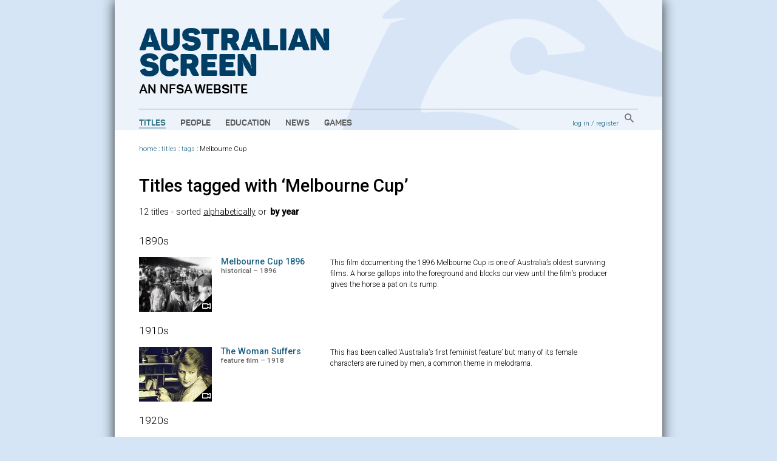

--- FILE ---
content_type: text/html; charset=utf-8
request_url: https://aso.gov.au/titles/tags/Melbourne%20Cup/?order=chrono
body_size: 4950
content:


<!DOCTYPE html PUBLIC "-//W3C//DTD XHTML+RDFa 1.0//EN" "http://www.w3.org/MarkUp/DTD/xhtml-rdfa-1.dtd">
<html xmlns:fb="http://www.facebook.com/2008/fbml" xmlns:og="http://opengraphprotocol.org/schema/" xmlns="http://www.w3.org/1999/xhtml" xml:lang="en" lang="en" dir="ltr" class="no-js">
<head>
    	<!-- Google Tag Manager -->
        <script>(function(w,d,s,l,i){w[l]=w[l]||[];w[l].push({'gtm.start':
            new Date().getTime(),event:'gtm.js'});var f=d.getElementsByTagName(s)[0],
            j=d.createElement(s),dl=l!='dataLayer'?'&l='+l:'';j.async=true;j.src=
            'https://www.googletagmanager.com/gtm.js?id='+i+dl;f.parentNode.insertBefore(j,f);
            })(window,document,'script','dataLayer','GTM-TD6VWCP');
        </script>
        <!-- End Google Tag Manager -->
		<title>Titles tagged with &lsquo;Melbourne Cup&rsquo; on ASO - Australia's audio and visual heritage online </title>
		
		<meta http-equiv="content-type" content="text/html; charset=utf-8" />
		<!-- Developed for the NFSA by ether.com.au and Interaction.net.au using Django -->
		<link rel="start" title="Home page" href="/" />
		<link rel="contents" title="Full list of titles" href="/titles/" />
		<link rel="help" title="General help" href="/about/help/" />
		<link rel="accessibility" title="Accessibility statement" href="/about/accessibility/" />
        <link href="https://fonts.googleapis.com/css?family=Roboto:300,400,500" rel="stylesheet">
		<link rel="stylesheet" type="text/css" media="print" href="/media/chrome/print.css" />
		<link rel="stylesheet" type="text/css" media="screen" href="/media/chrome/skin11.css?v=3" />
        <link rel="icon" type="image/png" href="/media/chrome/AS_Favicon.png">
        <style>
    		
		</style>
<script type="text/javascript">
var $buoop = {}
$buoop.ol = window.onload;
window.onload=function(){
 if ($buoop.ol) $buoop.ol();
 var e = document.createElement("script");
 e.setAttribute("type", "text/javascript");
 e.setAttribute("src", "//browser-update.org/update.js");
 document.body.appendChild(e);
}
</script>

<script type="text/javascript" charset="utf-8" src="//ajax.googleapis.com/ajax/libs/jquery/1.3.2/jquery.min.js"></script>
    <script type="text/javascript" charset="utf-8" src="/media/chrome/jquery.cookie.min.js"></script>


<script type="text/javascript" charset="utf-8" src="/media/chrome/jquery.qtip-1.0.0-rc3.min.js"></script>
<script type="text/javascript" charset="utf-8" src="/media/chrome/modernizr-1.0.min.js"></script>

<script type="text/javascript">
//<![CDATA[
var active_color = '#fff'; // Colour of user provided text
var inactive_color = '#999'; // Colour of default text

$(document).ready(function() {
	//if the site is nested in an Iframe, set main link target to "_top".
	var isInIFrame = (window.location != window.parent.location) ? true : false;
	if(isInIFrame){ //if page is nested in an iframe.
		$('#main-nav a').attr('target', '_top');
	}

		$('a[title]').not($("a[rel^='prettyPhoto']")).qtip({ style: { name: 'light', tip: true, border: { width: 2, radius: 6} }, show: { delay: 1500 }, position: { target: 'mouse', corner: { tooltip: 'rightBottom'} } });
		$('img[title]').qtip({ style: { name: 'light', tip: true, border: { width: 2, radius: 6} }, show: { delay: 100 }, position: { target: 'mouse', corner: { tooltip: 'rightBottom'} } });
		$("input.default-value").css("color", inactive_color);
		var default_values = new Array();
		$("input.default-value").focus(function() {
				if (!default_values[this.id]) {
						default_values[this.id] = this.value;
				}
				if (this.value == default_values[this.id]) {
						this.value = '';
						this.style.color = active_color;
				}
				$(this).blur(function() {
						if (this.value == '') {
								this.style.color = inactive_color;
								this.value = default_values[this.id];
						}
				});
		});



});
//]]>
</script>







</head>
<body>
<!-- Google Tag Manager (noscript) -->
    <noscript><iframe src="https://www.googletagmanager.com/ns.html?id=GTM-TD6VWCP"
    height="0" width="0" style="display:none;visibility:hidden"></iframe></noscript>
<!-- End Google Tag Manager (noscript) -->
<div id="wrapper">
    <div class="header-wrapper" style="background-image: url('/media/chrome/aso_header_bg.png');">
        <a href="/" title="home page" class="aso-logo-container">
            <h1 class="header-primary-branding">
                Australian<br>
                Screen
            </h1>
            <h2 class="header-secondary-branding">an NFSA website</h2>
        </a>
        <div id="header">
            
                <div id="main-nav">
                    <ul>
                        <li>
                            <a class="main-nav-link active" href="/titles/" title="Explore film and TV titles">Titles</a>
                        </li>
                        <li>
                            <a class="main-nav-link " href="/people/" title="Explore cast and crew">People</a>
                        </li>
                        <li>
                            <a class="main-nav-link " href="/education/" title="Education resources">Education</a>
                        </li>
                        <li>
                            <a class="main-nav-link " href="/news/" title="ASO news, opinion and passing thoughts">News</a>
                        </li>
                        <li>
                            <a class="main-nav-link " href="/games/" title="Have fun with our content">Games</a>
                        </li>
                    </ul>
                </div>
            
            <div id="aux-nav">
                <div id="search-box" class="global-search">
                        <a href="/search/" class="global-search-button">
                            <img src="/media/chrome/search_button.png" alt="search">
                        </a>
                </div>
                <div id="auth">
                    
                        <a href="/accounts/login/?next=/titles/tags/Melbourne Cup/">log in</a> /
                        <a href="/accounts/register/">register</a>
                    
                </div>
            </div>
            <div class="clearer"></div>
        </div>
    </div>
        <div class="outer-content-wrapper">
            <div id="content-wrapper">
                <div id="breadcrumb">
                    
	
	
                        <a href="/">home</a>
                     : <a href="/titles/">titles</a>

	
	
	 : <a href="/titles/tags/">tags</a> 
	: Melbourne Cup

                </div>
                <div id="content" class="titles">
                    
                    

                    
	
		<h1>
			<a name="top">Titles tagged with &lsquo;Melbourne Cup&rsquo;</a>
		</h1>
		
		
		
		
		<p class="sorter">
			12 titles
			
				
					 - sorted <a href="?order=alpha">alphabetically</a> or <strong>by year</strong>
				
			
			

		</p>
		

		
			
				
					<p class="alphacluster">
						1890s
					</p>
				
			
			<div class="result">
				<a href="/titles/historical/melbourne-cup-1896/" class="title-thumb"><img src="/media/titles/melbourn/melbourn1__jpg_120x90_crop_q85.jpg" width="120" height="90" alt="" /><span class="video-overlay"><img src="/media/chrome/video_overlay.png" width="32" height="29" alt=""></span></a>
				<h4><a href="/titles/historical/melbourne-cup-1896/">Melbourne Cup 1896</a> <span>historical &ndash; 1896</span></h4>
				<p>	<p>This film documenting the 1896 Melbourne Cup is one of Australia’s oldest surviving films. A horse gallops into the foreground and blocks our view until the film’s producer gives the horse a pat on its rump.</p></p>
			</div>
		
			
				
					<p class="alphacluster">
						1910s
					</p>
				
			
			<div class="result">
				<a href="/titles/features/the-woman-suffers/" class="title-thumb"><img src="/media/titles/womansu/womansu1__jpg_120x90_crop_q85.jpg" width="120" height="90" alt="" /><span class="video-overlay"><img src="/media/chrome/video_overlay.png" width="32" height="29" alt=""></span></a>
				<h4><a href="/titles/features/the-woman-suffers/">The Woman Suffers</a> <span>feature film &ndash; 1918</span></h4>
				<p>	<p>This has been called ‘Australia’s first feminist feature&#8217; but many of its female characters are ruined by men, a common theme in melodrama.</p></p>
			</div>
		
			
				
					<p class="alphacluster">
						1920s
					</p>
				
			
			<div class="result">
				<a href="/titles/newsreels/australasian-gazette-1924/" class="title-thumb"><img src="/media/titles/gaz1924m/gaz1924m1__jpg_120x90_crop_q85.jpg" width="120" height="90" alt="" /><span class="video-overlay"><img src="/media/chrome/video_overlay.png" width="32" height="29" alt=""></span></a>
				<h4><a href="/titles/newsreels/australasian-gazette-1924/">Australasian Gazette – 1924 Melbourne Cup</a> <span>newsreel &ndash; 1924</span></h4>
				<p>	<p>This newsreel features highlights of the 1924 Melbourne Cup, including the horses entering the racetrack, crowds in the grandstand and the race, won by Backwood.</p></p>
			</div>
		
			
				
					<p class="alphacluster">
						1930s
					</p>
				
			
			<div class="result">
				<a href="/titles/documentaries/the-mighty-conqueror/" class="title-thumb"><img src="/media/titles/mightyco/mightyco1__jpg_120x90_crop_q85.jpg" width="120" height="90" alt="" /><span class="video-overlay"><img src="/media/chrome/video_overlay.png" width="32" height="29" alt=""></span></a>
				<h4><a href="/titles/documentaries/the-mighty-conqueror/">The Mighty Conqueror</a> <span>documentary &ndash; 1931</span></h4>
				<p>	<p>Made only a year before Phar Lap’s death, <cite>The Mighty Conqueror</cite> boasts some of the last moving images of Phar Lap in Australia both on and off the track.</p></p>
			</div>
		
			
				
			
			<div class="result">
				<a href="/titles/features/a-ticket-in-tatts/" class="title-thumb"><img src="/media/titles/ticketin/ticketin1__jpg_120x90_crop_q85.jpg" width="120" height="90" alt="" /><span class="video-overlay"><img src="/media/chrome/video_overlay.png" width="32" height="29" alt=""></span></a>
				<h4><a href="/titles/features/a-ticket-in-tatts/">A Ticket in Tatts</a> <span>feature film &ndash; 1934</span></h4>
				<p>	<p>George Wallace helps a champion horse to avoid crooks and win a big race.</p></p>
			</div>
		
			
				
			
			<div class="result">
				<a href="/titles/features/thoroughbred/" class="title-thumb"><img src="/media/titles/thorough/thorough1__jpg_120x90_crop_q85.jpg" width="120" height="90" alt="" /><span class="video-overlay"><img src="/media/chrome/video_overlay.png" width="32" height="29" alt=""></span></a>
				<h4><a href="/titles/features/thoroughbred/">Thoroughbred</a> <span>feature film &ndash; 1936</span></h4>
				<p>	<p>The ending of this film led to allegations of plagiarism, because it was almost identical to the 1934 film, <cite>Broadway Bill</cite>.</p></p>
			</div>
		
			
				
					<p class="alphacluster">
						1940s
					</p>
				
			
			<div class="result">
				<a href="/titles/radio/ken-howard-calls-melbourne-cup/" class="title-thumb"><img src="/media/titlephotos/apa_07909r_1_jpg_120x90_crop_q85.jpg" width="120" height="90" alt="" /><span class="audio-overlay"><img src="/media/chrome/audio_overlay.png" width="32" height="29" alt=""></span></a>
				<h4><a href="/titles/radio/ken-howard-calls-melbourne-cup/">Ken Howard Calls the Melbourne Cup</a> <span>radio &ndash; 1941</span></h4>
				<p>	<p>A 1941 recording of famous sports broadcaster Ken Howard calling the Melbourne Cup.</p></p>
			</div>
		
			
				
			
			<div class="result">
				<a href="/titles/features/into-the-straight/" class="title-thumb"><img src="/media/titles/intothes/intothes1__jpg_120x90_crop_q85.jpg" width="120" height="90" alt="" /><span class="video-overlay"><img src="/media/chrome/video_overlay.png" width="32" height="29" alt=""></span></a>
				<h4><a href="/titles/features/into-the-straight/">Into the Straight </a> <span>feature film &ndash; 1949</span></h4>
				<p>	<p>Australian horse breeder WJ Curzon hires British trainer Hugh Duncan and his playboy son Paul. Father and son are both attracted to JW’s daughter, June.  </p></p>
			</div>
		
			
				
					<p class="alphacluster">
						1980s
					</p>
				
			
			<div class="result">
				<a href="/titles/features/phar-lap/" class="title-thumb"><img src="/media/titles/pharlap/pharlap1__jpg_120x90_crop_q85.jpg" width="120" height="90" alt="" /><span class="video-overlay"><img src="/media/chrome/video_overlay.png" width="32" height="29" alt=""></span></a>
				<h4><a href="/titles/features/phar-lap/">Phar Lap</a> <span>feature film &ndash; 1983</span></h4>
				<p>	<p>The film is well constructed, both as a folkloric tale of a young man’s bond with a special horse and as an exciting spectacle with a couple of magically charged moments.</p></p>
			</div>
		
			
				
					<p class="alphacluster">
						2000s
					</p>
				
			
			<div class="result">
				<a href="/titles/features/the-hard-word/" class="title-thumb"><img src="/media/titles/hardword/hardword1__jpg_120x90_crop_q85.jpg" width="120" height="90" alt="" /><span class="video-overlay"><img src="/media/chrome/video_overlay.png" width="32" height="29" alt=""></span></a>
				<h4><a href="/titles/features/the-hard-word/">The Hard Word</a> <span>feature film &ndash; 2002</span></h4>
				<p>	<p><cite>The Hard Word</cite> is both a comical crime fable and a story of brotherly love, an unusual mix of elements.</p></p>
			</div>
		
			
				
			
			<div class="result">
				<a href="/titles/documentaries/phar-laps-hide/" class="title-thumb"><img src="/media/titles/pharlaps/pharlaps1__jpg_120x90_crop_q85.jpg" width="120" height="90" alt="" /><span class="video-overlay"><img src="/media/chrome/video_overlay.png" width="32" height="29" alt=""></span></a>
				<h4><a href="/titles/documentaries/phar-laps-hide/">National Treasures – Phar Lap&rsquo;s Hide</a> <span>documentary &ndash; 2004</span></h4>
				<p>	<p>How did a New Zealand-born horse become one of Australia’s most loved and enduring icons?</p></p>
			</div>
		
			
				
			
			<div class="result">
				<a href="/titles/tv/play-school-opposites-monday/" class="title-thumb"><img src="/media/titles/plays815/plays8151__jpg_120x90_crop_q85.jpg" width="120" height="90" alt="" /><span class="video-overlay"><img src="/media/chrome/video_overlay.png" width="32" height="29" alt=""></span></a>
				<h4><a href="/titles/tv/play-school-opposites-monday/">Play School – Opposites Monday</a> <span>television program &ndash; 2006</span></h4>
				<p>	<p>Justine Clarke and Rhys Muldoon sing, march, make ‘surprise’ hats for each other, read a book and play games as they explore the weekly theme of ‘opposites’. </p></p>
			</div>
		
		<div class="clearer"></div>
		

	

                </div>
                
                <div class="clearer"></div>
            </div>
        </div>


		<div id="footer">
		    
				<ul id="title-nav">
						<li><a href="/titles/alpha/A/">All titles</a></li>
						<li><a href="/titles/features/">Features</a></li>
						<li><a href="/titles/documentaries/">Documentaries</a></li>
						<li><a href="/titles/tv/">Television programs</a></li>
						<li><a href="/titles/shorts/">Short films</a></li>
						<li><a href="/titles/ads/">Advertisements</a></li>
						<li><a href="/people/alpha/A/">All people</a></li>
						<li><a href="/people/portraits/">Portraits</a></li>
						<li><a href="/people/interviews/">Interviews</a></li>
				</ul>
				<ul id="about-nav">
						<li><a href="/about/">About ASO</a></li>
						<li><a href="/about/partners/">Partners</a></li>
						<li><a href="/about/curators/">Curators</a></li>
						<li><a href="/about/help/">Help</a></li>
						<li><a href="/about/glossary/">Glossary</a></li>
						<li><a href="/chronology/">Chronology</a></li>
						<li><a href="/about/classification/">Classification</a></li>
						<li><a href="/about/contact/">Contact</a></li>
						<li><a href="/about/credits/">Credits</a></li>
				</ul>
    		

            <div id="partners">
                <a href="/about/partners/">
                    <p class="footer-partners-title">Partners</p>
                    <p class="partners-image-container">
                        <img class="partners-image" src="/media/chrome/footer_partners.png" alt="" usemap="#partnersmap"/>
                    </p>
                </a>
            </div>
            <div id="logo-p">
                <div class="copyright-logo">
                    <a href="http://nfsa.gov.au/">
                        <img class="nfsa-logo-footer" src="/media/chrome/nfsa-logo-orb.png" alt="The National Film and Sound Archive" />
                        <span class="nfsa-logo-footer-text">
                            Australian Screen is part of the National Film and Sound Archive of Australia
                        </span>
                    </a>
                </div>
            </div>
            <div id="copyright-p">
                <p><a href="/about/terms/" title="Copyright information, and terms and conditions of use">&copy; 2026 NFSA</a></p>
            </div>
            <div class="clearer"></div>
        </div>

</div>


<script type="text/javascript">
var gaJsHost = (("https:" == document.location.protocol) ? "https://ssl." : "http://www.");
document.write(unescape("%3Cscript src='" + gaJsHost + "google-analytics.com/ga.js' type='text/javascript'%3E%3C/script%3E"));
</script>
<script type="text/javascript">
try {
var pageTracker = _gat._getTracker("UA-2969427-1");
pageTracker._setDomainName("none");
pageTracker._setAllowLinker(true);
pageTracker._trackPageview("");
} catch(err) {};

</script>

<script src="//static.getclicky.com/js" type="text/javascript"></script>
<script type="text/javascript">clicky.init(139763);</script>
<noscript><p><img alt="Clicky" width="1" height="1" src="https://static.getclicky.com/139763ns.gif" /></p></noscript>



</body>
</html>

